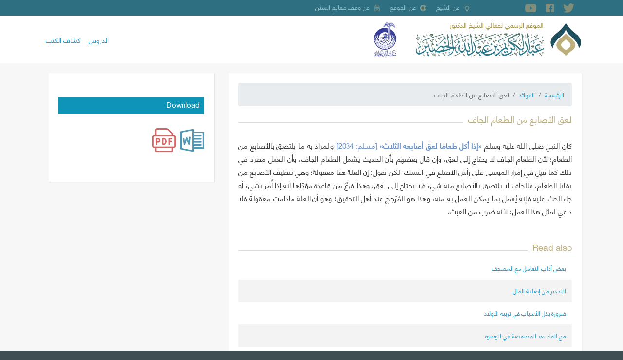

--- FILE ---
content_type: text/html; charset=UTF-8
request_url: https://shkhudheir.com/index.php/pearls-of-benefits/800770418
body_size: 24943
content:
<!DOCTYPE html>
<html lang="ar" dir="rtl" prefix="content: http://purl.org/rss/1.0/modules/content/  dc: http://purl.org/dc/terms/  foaf: http://xmlns.com/foaf/0.1/  og: http://ogp.me/ns#  rdfs: http://www.w3.org/2000/01/rdf-schema#  schema: http://schema.org/  sioc: http://rdfs.org/sioc/ns#  sioct: http://rdfs.org/sioc/types#  skos: http://www.w3.org/2004/02/skos/core#  xsd: http://www.w3.org/2001/XMLSchema# ">
  <head>
    <meta charset="utf-8" />
<link rel="canonical" href="https://shkhudheir.com/index.php/pearls-of-benefits/800770418" />
<meta name="description" content="كان النبي صلى الله عليه وسلم «إذا أكل طعامًا لعق أصابعه الثلاث» [مسلم: 2034] والمراد به ما يلتصق بالأصابع من الطعام؛ لأن الطعام الجاف لا يحتاج إلى لعق، وإن قال بعضهم بأن الحديث يشمل الطعام الجاف، وأن العمل مطرد في ذلك كما قيل في إمرار الموسى على رأس الأصلع في النسك، لكن نقول: إن العلة هنا معقولة؛ وهي تنظيف الأصابع من بقايا الطعام، فالجاف لا يلتصق بالأصابع منه شيء فلا يحتاج إلى لعق، وهذا فرعٌ من قاعدة مؤدّاها أنه إذا أُمر بشيء أو جاء الحث عليه فإنه يُعمل بما يمكن العمل ب" />
<link rel="mask-icon" href="" />
<meta name="twitter:card" content="summary" />
<meta name="twitter:site" content="@shkhudheir" />
<meta name="twitter:description" content="كان النبي صلى الله عليه وسلم «إذا أكل طعامًا لعق أصابعه الثلاث» [مسلم: 2034] والمراد به ما يلتصق بالأصابع من الطعام؛ لأن الطعام الجاف لا يحتاج إلى لعق، وإن قال بعضهم بأن الحديث يشمل الطعام الجاف، وأن العمل مطرد في ذلك كما قيل في إمرار الموسى على رأس الأصلع في النسك، لكن نقول: إن العلة هنا معقولة؛ وهي تنظيف الأصابع من بقايا الطعام، فالجاف لا يلتصق بالأصابع منه شيء فلا يحتاج إلى لعق، وهذا فرعٌ من قاعدة مؤدّاها أنه إذا أُمر بشيء أو جاء الحث عليه فإنه يُعمل بما يمكن العمل به منه، وهذا هو المُرَّجح عند أهل التحقيق؛ وهو أن العلة مادامت معقولةً فلا داعي لمثل هذا العمل؛ لأنه ضرب من العبث." />
<meta name="twitter:title" content="لعق الأصابع من الطعام الجاف | معالي الشيخ عبدالكريم الخضير" />
<meta name="twitter:creator" content="@shkhudheir" />
<meta name="twitter:url" content="https://shkhudheir.com/index.php/pearls-of-benefits/800770418" />
<meta name="twitter:image:alt" content="فوائد الشيخ الخضير" />
<meta name="twitter:image" content="https://shkhudheir.com/sites/default/files/fawaed_twitter_card2.jpg" />
<meta name="Generator" content="Drupal 9 (https://www.drupal.org)" />
<meta name="MobileOptimized" content="width" />
<meta name="HandheldFriendly" content="true" />
<meta name="viewport" content="width=device-width, initial-scale=1, shrink-to-fit=no" />
<meta http-equiv="x-ua-compatible" content="ie=edge" />
<link rel="icon" href="/files/fav.png" type="image/png" />
<link rel="alternate" hreflang="ar" href="https://shkhudheir.com/index.php/pearls-of-benefits/800770418" />

    <title>لعق الأصابع من الطعام الجاف | الموقع الرسمي لمعالي الشيخ عبد الكريم بن عبد الله الخضير - حفظه الله تعالى -</title>
    <link rel="stylesheet" media="all" href="/files/css/css_ofluqmfG7ew-OopfhFq4jjMJgO1rid5WuZi4QgRxt34.css" />
<link rel="stylesheet" media="all" href="/files/css/css_EPvaVxPW-u9yI4Z6-z84HhMF5HcV7af6M7O3UrQNVqU.css" />
<link rel="stylesheet" media="all" href="//stackpath.bootstrapcdn.com/bootstrap/4.5.0/css/bootstrap.min.css" />
<link rel="stylesheet" media="all" href="/files/css/css_1LRRAWHWFwdPTMFX1n_8Ydxs8QO-6vxWg0fWSYnufEo.css" />
<link rel="stylesheet" media="print" href="/files/css/css_Y4H_4BqmgyCtG7E7YdseTs2qvy9C34c51kBamDdgark.css" />

    
  </head>
  <body class="layout-one-sidebar layout-sidebar-second page-node-6989 path-node node--type-pearls">
    <a href="#main-content" class="visually-hidden focusable skip-link">
      تجاوز إلى المحتوى الرئيسي
    </a>
    
      <div class="dialog-off-canvas-main-canvas" data-off-canvas-main-canvas>
    <div id="page-wrapper">
  <div id="page">
    <header id="header" class="header" role="banner" aria-label="Site header">
                        <nav class="navbar" id="navbar-top">
                        
                  <div class="container">
        <section class="row region region-top-header">
                <div id="block-socialicons" class="block block-d8-misc block-social-block">
    <div class="block-container-inner">
        
                
                    <div class="content">
            <div class="social-icons-wrapper">
  <div class="container">
    <div class="row m-0 w-100">
      <div class="social-inner d-flex w-100">
        <div class="w-100 bd-highlight d-flex">
                      <a href="https://twitter.com/shkhudheir" target="_blank">
              <i class="flaticon-twitter"></i>
            </a>
                                <a href="https://facebook.com/shkhudheir" target="_blank">
              <i class="flaticon-facebook"></i>
            </a>
                                <a href="https://youtube.com/shkhudheir" target="_blank">
              <i class="flaticon-youtube"></i>
            </a>
                                                    <a href="mailto:https://t.me/ShKhudheir" target="_blank">
              <i class="flaticon-telegram"></i>
            </a>
                  </div>
      </div>
    </div>
  </div>
</div>
            </div>
            </div>
</div>
<nav role="navigation" aria-labelledby="block-about-menu" id="block-about" class="d-none d-md-block block block-menu navigation menu--about">
            
  <h2 class="sr-only" id="block-about-menu">نبذة عنّا</h2>
  

        

              <ul block="block-about" class="clearfix menu">
                          <li class="menu-item about-khudheir"
                      >
                    <a href="/index.php/1586325503" data-drupal-link-system-path="node/27">عن الشيخ</a>
                      </li>
                      <li class="menu-item"
                   class="menu-item" id="about-website"
                      >
                    <a href="/index.php/1555412150" data-drupal-link-system-path="node/26">عن الموقع</a>
                      </li>
                      <li class="menu-item"
                   class="menu-item" id="about-maalem"
                      >
                    <a href="/index.php/malem-assunan" data-drupal-link-system-path="node/25">عن وقف معالم السنن</a>
                      </li>
        </ul>
  

  </nav>

        </section>
    </div>


                                  </nav>
                <nav class="navbar container navbar-expand-lg" id="navbar-main">
                        <div id="block-shkhudheir-branding" class="clearfix block block-system block-system-branding-block">
    <div class="block-container-inner">
        
                
              <a href="/" title="الرئيسية" rel="home">
      <img class="logo-ar" src="/themes/custom/shkhudheir/images/logo-ar.png" alt="الرئيسية" />
    </a>
      
    </div>
</div>
<div id="block-arrajhi-logo" class="block block-block-content block-block-contentb14a486a-28bf-44c5-920d-e495022371c5">
    <div class="block-container-inner">
        
                
                    <div class="content">
              <div class="layout layout--onecol">
    <div  class="layout__region layout__region--content">
      
            <div class="field field--name-field-sponsored-logo field--type-image field--label-hidden field__item">  <img src="/files/sponsored-logo/arrajhi-logo.png" width="300" height="463" alt="" loading="lazy" typeof="foaf:Image" />

</div>
      
    </div>
  </div>

            </div>
            </div>
</div>


                          <button class="navbar-toggler navbar-toggler-right" type="button" data-toggle="collapse" data-target="#CollapsingNavbar" aria-controls="CollapsingNavbar" aria-expanded="false" aria-label="Toggle navigation"><span class="navbar-toggler-icon"></span></button>
              <div class="collapse navbar-collapse justify-content-end" id="CollapsingNavbar">
                  <nav role="navigation" aria-labelledby="block-shkhudheir-main-menu-menu" id="block-shkhudheir-main-menu" class="block block-menu navigation menu--main">
            
  <h2 class="sr-only" id="block-shkhudheir-main-menu-menu">Main navigation</h2>
  

        
              <ul block="block-shkhudheir-main-menu" class="clearfix nav navbar-nav">
                    <li class="nav-item">
                          <a href="/lessons" class="nav-link nav-link--lessons" data-drupal-link-system-path="lessons">الدروس</a>
              </li>
                <li class="nav-item">
                          <a href="/books-review" class="nav-link nav-link--books-review" data-drupal-link-system-path="books-review">كشاف الكتب</a>
              </li>
        </ul>
  


  </nav>


                	          </div>
                                          </nav>
          </header>
          <div class="highlighted">
        <aside class="container section clearfix" role="complementary">
            <div data-drupal-messages-fallback class="hidden"></div>


        </aside>
      </div>
            <div id="main-wrapper" class="layout-main-wrapper clearfix">
                  <div id="main" class="container">
          
          <div class="row row-offcanvas row-offcanvas-left clearfix">
              <main class="main-content col" id="content" role="main">
                <section class="section">
                  <a id="main-content" tabindex="-1"></a>
                    <div id="block-breadcrumbs" class="block block-system block-system-breadcrumb-block">
    <div class="block-container-inner">
        
                
                    <div class="content">
            

  <nav role="navigation" aria-label="breadcrumb">
    <ol class="breadcrumb">
                  <li class="breadcrumb-item">
          <a href="/index.php/">الرئيسية</a>
        </li>
                        <li class="breadcrumb-item">
          <a href="/index.php/pearls">الفوائد</a>
        </li>
                        <li class="breadcrumb-item active">
          لعق الأصابع من الطعام الجاف
        </li>
              </ol>
  </nav>

            </div>
            </div>
</div>
<div id="block-shkhudheir-page-title" class="block block-core block-page-title-block">
    <div class="block-container-inner">
        
                
                    <div class="content">
            
  <h1 class="title">لعق الأصابع من الطعام الجاف</h1>


            </div>
            </div>
</div>
<div id="block-shkhudheir-content" class="block block-system block-system-main-block">
    <div class="block-container-inner">
        
                
                    <div class="content">
            

<article data-history-node-id="6989" role="article" about="/index.php/pearls-of-benefits/800770418" class="node node--type-pearls node--view-mode-full clearfix">
  <header>
    
        
      </header>
  <div class="node__content clearfix">
      <div class="layout layout--onecol">
    <div  class="layout__region layout__region--content">
      
            <div class="field field--name-field-pearl-mp3 field--type-file field--label-hidden field__item"><div class="audiofield">
  </div>
</div>
      
            <div class="clearfix text-formatted field field--name-body field--type-text-with-summary field--label-hidden field__item"><p><span>كان النبي صلى الله عليه وسلم</span><strong><span class="hadeeth"> «إذا أكل طعامًا لعق أصابعه الثلاث»</span></strong><span class="hadeeth"> </span><span class="hadeeth">[مسلم: 2034]</span><span> والمراد به ما يلتصق بالأصابع من الطعام؛ لأن الطعام الجاف لا يحتاج إلى لعق، وإن قال بعضهم بأن الحديث يشمل الطعام الجاف، وأن العمل مطرد في ذلك كما قيل في إمرار الموسى على رأس الأصلع في النسك، لكن نقول: إن العلة هنا معقولة؛ وهي تنظيف الأصابع من بقايا الطعام، فالجاف لا يلتصق بالأصابع منه شيء فلا يحتاج إلى لعق، وهذا فرعٌ من قاعدة مؤدّاها أنه إذا أُمر بشيء أو جاء الحث عليه فإنه يُعمل بما يمكن العمل به منه، وهذا هو المُرَّجح عند أهل التحقيق؛ وهو أن العلة مادامت معقولةً فلا داعي لمثل هذا العمل؛ لأنه ضرب من العبث.</span><span></span></p></div>
      
    </div>
  </div>

  </div>
</article>

            </div>
            </div>
</div>
<div class="views-element-container block block-views block-views-blocktelative-fatawa-block-1" id="block-telative-fatawa">
    <div class="block-container-inner">
        
                    <h2>Read also</h2>
                
                    <div class="content">
            <div><div class="view view-telative-fatawa view-id-telative_fatawa view-display-id-block_1 js-view-dom-id-a18806fd1e21cb7965832fc825e9b00641838688a666e4f53d500838c39cd117">
  
    
      
      <div class="view-content row">
      

<table class="table cols-0">
      <tbody>
          <tr>
                                                                                        <td class="views-field views-field-title"><a href="/index.php/node/20185" hreflang="ar">بعض آداب التعامل مع المصحف</a>          </td>
              </tr>
          <tr>
                                                                                        <td class="views-field views-field-title"><a href="/index.php/node/20729" hreflang="ar">التحذير من إضاعة المال</a>          </td>
              </tr>
          <tr>
                                                                                        <td class="views-field views-field-title"><a href="/index.php/node/21430" hreflang="ar">ضرورة بذل الأسباب في تربية الأولاد</a>          </td>
              </tr>
          <tr>
                                                                                        <td class="views-field views-field-title"><a href="/index.php/node/21650" hreflang="ar">مج الماء بعد المضمضة في الوضوء</a>          </td>
              </tr>
          <tr>
                                                                                        <td class="views-field views-field-title"><a href="/index.php/node/20739" hreflang="ar">التحذير من الكِبْر</a>          </td>
              </tr>
          <tr>
                                                                                        <td class="views-field views-field-title"><a href="/index.php/faeda/22957" hreflang="ar">فاظفر بذات الدين تربت يداك</a>          </td>
              </tr>
          <tr>
                                                                                        <td class="views-field views-field-title"><a href="/index.php/node/22144" hreflang="ar">لا تزكية للنفس من غير سنة النبي صلى الله عليه وسلم</a>          </td>
              </tr>
          <tr>
                                                                                        <td class="views-field views-field-title"><a href="/index.php/node/20342" hreflang="ar">من آداب المجالس جلوس الإنسان حيث ينتهي به المجلس</a>          </td>
              </tr>
          <tr>
                                                                                        <td class="views-field views-field-title"><a href="/index.php/node/20409" hreflang="ar">إخلاف الوعد وكيفية التعامل معه</a>          </td>
              </tr>
          <tr>
                                                                                        <td class="views-field views-field-title"><a href="/index.php/faeda/23188" hreflang="ar">أولادنا وصلاة الجماعة</a>          </td>
              </tr>
      </tbody>
</table>


    </div>
  
          </div>
</div>

            </div>
            </div>
</div>


                </section>
              </main>
                                      <div class="sidebar_second sidebar col-md-4 order-last" id="sidebar_second">
                <aside class="section" role="complementary">
                    <div class="views-element-container block block-views block-views-blockdownload-block-block-1" id="block-download-block">
    <div class="block-container-inner">
        
                    <h2>Download</h2>
                
                    <div class="content">
            <div><div class="view view-download-block view-id-download_block view-display-id-block_1 js-view-dom-id-6b82ff21cd8e9d5250b843f0a3898152b1913cb2bde2dea5f50bb9a9a586c1f6">
  
    
      
      <div class="view-content row">
          <div class="views-row">
    <div class="fields-wrapper">
<div class="views-field views-field-field-pearl-doc"><div class="field-content"><a href="/files/pearls/docx/0084_%D8%A7%D9%84%D8%B4%D9%85%D8%A7%D8%A6%D9%84_%D8%A7%D9%84%D9%86%D8%A8%D9%88%D9%8A%D8%A9-%D9%81_1_1_55.docx"><i class="flaticon-word"></i></a></div></div><div class="views-field views-field-field-pearl-pdf"><div class="field-content"><a href="/files/pearls/pdf/0084_%D8%A7%D9%84%D8%B4%D9%85%D8%A7%D8%A6%D9%84_%D8%A7%D9%84%D9%86%D8%A8%D9%88%D9%8A%D8%A9-%D9%81_1_1_55.pdf"><i class="flaticon-pdf-file"></i></a></div></div></div>
  </div>

    </div>
  
          </div>
</div>

            </div>
            </div>
</div>


                </aside>
                <aside class="section-footer" role="complementary">
                  
                </aside>
              </div>
                      </div>
        </div>
          </div>
        <footer class="site-footer">
              <div class="container">
                      <div class="site-footer__top clearfix">
                <section class="row region region-footer-first">
    <div class="region-container-inner row d-flex">
        <nav role="navigation" aria-labelledby="block-about-site-menu" id="block-about-site" class="block block-menu navigation menu--about">
      
  <h2 id="block-about-site-menu">معلومات</h2>
  

        

              <ul block="block-about-site" class="clearfix menu">
                          <li class="menu-item about-khudheir"
                      >
                    <a href="/index.php/1586325503" data-drupal-link-system-path="node/27">عن الشيخ</a>
                      </li>
                      <li class="menu-item"
                   class="menu-item" id="about-website"
                      >
                    <a href="/index.php/1555412150" data-drupal-link-system-path="node/26">عن الموقع</a>
                      </li>
                      <li class="menu-item"
                   class="menu-item" id="about-maalem"
                      >
                    <a href="/index.php/malem-assunan" data-drupal-link-system-path="node/25">عن وقف معالم السنن</a>
                      </li>
        </ul>
  

  </nav>

    </div>
  </section>

                <section class="row region region-footer-second">
    <div class="region-container-inner row d-flex">
        <nav role="navigation" aria-labelledby="block-main-menu-block-menu" id="block-main-menu-block" class="block block-menu navigation menu--main">
      
  <h2 id="block-main-menu-block-menu">التصانيف</h2>
  

        
              <ul block="block-main-menu-block" class="clearfix nav navbar-nav">
                    <li class="nav-item">
                          <a href="/lessons" class="nav-link nav-link--lessons" data-drupal-link-system-path="lessons">الدروس</a>
              </li>
                <li class="nav-item">
                          <a href="/books-review" class="nav-link nav-link--books-review" data-drupal-link-system-path="books-review">كشاف الكتب</a>
              </li>
        </ul>
  


  </nav>

    </div>
  </section>

                <section class="row region region-footer-third">
    <div class="region-container-inner row d-flex">
        <div id="block-alahsayyatalmktwbt" class="block block-block-content block-block-content80fdabc8-51e3-4616-afa5-e192f2a8fb92">
    <div class="block-container-inner">
        
                
                    <div class="content">
              <div class="layout layout--onecol">
    <div  class="layout__region layout__region--content">
      
  <div class="field field--name-field-st-pages field--type-string field--label-inline">
    <div class="field__label">الصفحات المفرغة</div>
              <div class="field__item">56477 (1\12\1442)</div>
          </div>

  <div class="field field--name-field-st-sound field--type-string field--label-inline">
    <div class="field__label">الساعات الصوتية</div>
              <div class="field__item">3606 (1\12\1442)</div>
          </div>

    </div>
  </div>

            </div>
            </div>
</div>

    </div>
  </section>

                <section class="row region region-footer-fourth">
    <div class="region-container-inner row d-flex">
        <div class="language-switcher-language-url block block-language block-language-blocklanguage-interface" id="block-mhddallghat" role="navigation">
    <div class="block-container-inner">
        
                    <h2>اللغات</h2>
                
                    <div class="content">
            

  <nav class="links nav links-inline"><span hreflang="ar" data-drupal-link-system-path="node/6989" class="ar nav-link is-active"><a href="/index.php/pearls-of-benefits/800770418" class="language-link is-active" hreflang="ar" data-drupal-link-system-path="node/6989">العربية</a></span><span hreflang="en" data-drupal-link-system-path="node/6989" class="en nav-link"><a href="/index.php/en/node/6989" class="language-link" hreflang="en" data-drupal-link-system-path="node/6989">English</a></span><span hreflang="ru" data-drupal-link-system-path="node/6989" class="ru nav-link"><a href="/index.php/ru/node/6989" class="language-link" hreflang="ru" data-drupal-link-system-path="node/6989">русский</a></span></nav>

            </div>
            </div>
</div>

    </div>
  </section>

            </div>
                            </div>
          </footer>
          <div class="float-region">
          <section class="row region region-float-region">
    <div class="region-container-inner row d-flex">
        <div class="views-element-container block block-views block-views-blockmixlr-live-block-1" id="block-mixlr-live-block">
    <div class="block-container-inner">
        
                
                    <div class="content">
            <div><div class="view view-mixlr-live view-id-mixlr_live view-display-id-block_1 js-view-dom-id-fe82bbc2d87d477c7e2e3e1adcbff6180d9aeff77f1d915a0dd29583fc4e46d5">
  
    
      
  
          </div>
</div>

            </div>
            </div>
</div>

    </div>
  </section>

      </div>
      </div>
</div>

  </div>

    
    <script type="application/json" data-drupal-selector="drupal-settings-json">{"path":{"baseUrl":"\/index.php\/","scriptPath":null,"pathPrefix":"","currentPath":"node\/6989","currentPathIsAdmin":false,"isFront":false,"currentLanguage":"ar"},"pluralDelimiter":"\u0003","suppressDeprecationErrors":true,"user":{"uid":0,"permissionsHash":"e2d95defeb14d9cca04b3dc2e8960e36787d3c2bedc6b3b71ee642a4b1df3941"}}</script>
<script src="/files/js/js_4abBdGAwfr7uh60i5mPK-JON1HwZ2NSwkJSaTd1EOkQ.js"></script>
<script src="//cdnjs.cloudflare.com/ajax/libs/popper.js/1.14.3/umd/popper.min.js"></script>
<script src="//stackpath.bootstrapcdn.com/bootstrap/4.5.0/js/bootstrap.min.js"></script>
<script src="/files/js/js_POmzBUTD5_4ctO2zcozzeZPEJNnPVBX6VmZQ9VIlxuE.js"></script>

  </body>
</html>
